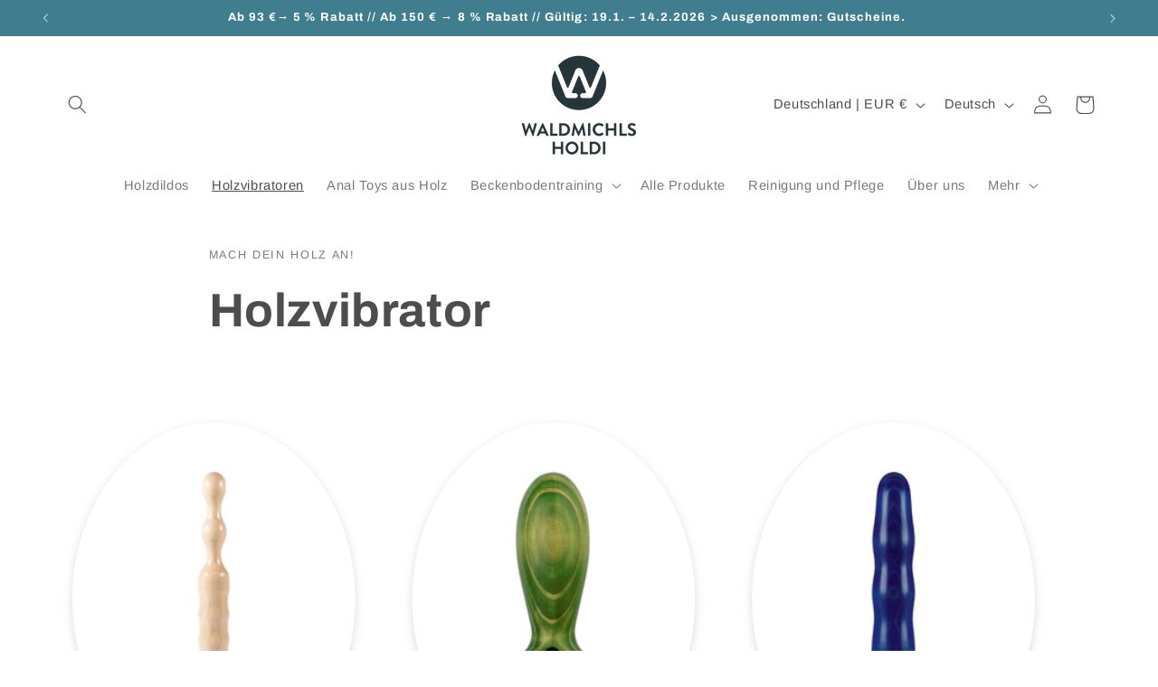

--- FILE ---
content_type: text/css
request_url: https://cdn.shopify.com/extensions/019be6b4-2eb6-75b2-b7b7-e65dc52ecea2/hello-world-18/assets/go-gift-cards.css
body_size: -241
content:
/* Hidden SEO links - multiple layers to prevent visibility */
.ggc-hidden {
  display: none !important;
  position: absolute !important;
  left: -9999px !important;
  width: 0 !important;
  height: 0 !important;
  opacity: 0 !important;
  visibility: hidden !important;
  pointer-events: none !important;
  overflow: hidden !important;
  clip: rect(0,0,0,0) !important;
  white-space: nowrap !important;
  border: 0 !important;
}
